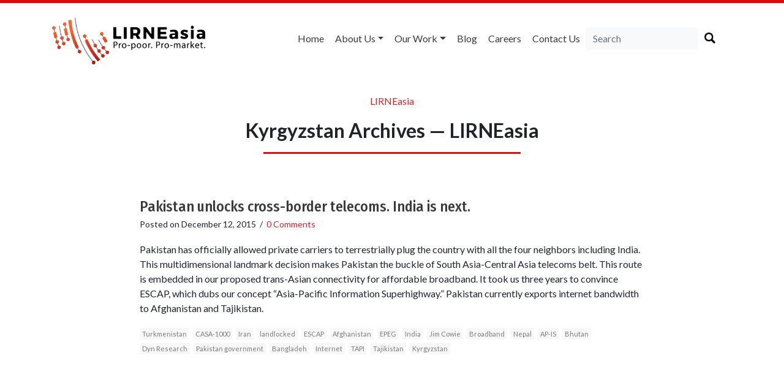

--- FILE ---
content_type: text/html; charset=utf-8
request_url: https://www.google.com/recaptcha/api2/anchor?ar=1&k=6LdOV1oUAAAAAEGfdygaSI8bIrntuQIB2WGZ9Vq7&co=aHR0cHM6Ly9saXJuZWFzaWEubmV0OjQ0Mw..&hl=en&v=jdMmXeCQEkPbnFDy9T04NbgJ&size=normal&anchor-ms=20000&execute-ms=15000&cb=lh0df4se8lxe
body_size: 47482
content:
<!DOCTYPE HTML><html dir="ltr" lang="en"><head><meta http-equiv="Content-Type" content="text/html; charset=UTF-8">
<meta http-equiv="X-UA-Compatible" content="IE=edge">
<title>reCAPTCHA</title>
<style type="text/css">
/* cyrillic-ext */
@font-face {
  font-family: 'Roboto';
  font-style: normal;
  font-weight: 400;
  font-stretch: 100%;
  src: url(//fonts.gstatic.com/s/roboto/v48/KFO7CnqEu92Fr1ME7kSn66aGLdTylUAMa3GUBHMdazTgWw.woff2) format('woff2');
  unicode-range: U+0460-052F, U+1C80-1C8A, U+20B4, U+2DE0-2DFF, U+A640-A69F, U+FE2E-FE2F;
}
/* cyrillic */
@font-face {
  font-family: 'Roboto';
  font-style: normal;
  font-weight: 400;
  font-stretch: 100%;
  src: url(//fonts.gstatic.com/s/roboto/v48/KFO7CnqEu92Fr1ME7kSn66aGLdTylUAMa3iUBHMdazTgWw.woff2) format('woff2');
  unicode-range: U+0301, U+0400-045F, U+0490-0491, U+04B0-04B1, U+2116;
}
/* greek-ext */
@font-face {
  font-family: 'Roboto';
  font-style: normal;
  font-weight: 400;
  font-stretch: 100%;
  src: url(//fonts.gstatic.com/s/roboto/v48/KFO7CnqEu92Fr1ME7kSn66aGLdTylUAMa3CUBHMdazTgWw.woff2) format('woff2');
  unicode-range: U+1F00-1FFF;
}
/* greek */
@font-face {
  font-family: 'Roboto';
  font-style: normal;
  font-weight: 400;
  font-stretch: 100%;
  src: url(//fonts.gstatic.com/s/roboto/v48/KFO7CnqEu92Fr1ME7kSn66aGLdTylUAMa3-UBHMdazTgWw.woff2) format('woff2');
  unicode-range: U+0370-0377, U+037A-037F, U+0384-038A, U+038C, U+038E-03A1, U+03A3-03FF;
}
/* math */
@font-face {
  font-family: 'Roboto';
  font-style: normal;
  font-weight: 400;
  font-stretch: 100%;
  src: url(//fonts.gstatic.com/s/roboto/v48/KFO7CnqEu92Fr1ME7kSn66aGLdTylUAMawCUBHMdazTgWw.woff2) format('woff2');
  unicode-range: U+0302-0303, U+0305, U+0307-0308, U+0310, U+0312, U+0315, U+031A, U+0326-0327, U+032C, U+032F-0330, U+0332-0333, U+0338, U+033A, U+0346, U+034D, U+0391-03A1, U+03A3-03A9, U+03B1-03C9, U+03D1, U+03D5-03D6, U+03F0-03F1, U+03F4-03F5, U+2016-2017, U+2034-2038, U+203C, U+2040, U+2043, U+2047, U+2050, U+2057, U+205F, U+2070-2071, U+2074-208E, U+2090-209C, U+20D0-20DC, U+20E1, U+20E5-20EF, U+2100-2112, U+2114-2115, U+2117-2121, U+2123-214F, U+2190, U+2192, U+2194-21AE, U+21B0-21E5, U+21F1-21F2, U+21F4-2211, U+2213-2214, U+2216-22FF, U+2308-230B, U+2310, U+2319, U+231C-2321, U+2336-237A, U+237C, U+2395, U+239B-23B7, U+23D0, U+23DC-23E1, U+2474-2475, U+25AF, U+25B3, U+25B7, U+25BD, U+25C1, U+25CA, U+25CC, U+25FB, U+266D-266F, U+27C0-27FF, U+2900-2AFF, U+2B0E-2B11, U+2B30-2B4C, U+2BFE, U+3030, U+FF5B, U+FF5D, U+1D400-1D7FF, U+1EE00-1EEFF;
}
/* symbols */
@font-face {
  font-family: 'Roboto';
  font-style: normal;
  font-weight: 400;
  font-stretch: 100%;
  src: url(//fonts.gstatic.com/s/roboto/v48/KFO7CnqEu92Fr1ME7kSn66aGLdTylUAMaxKUBHMdazTgWw.woff2) format('woff2');
  unicode-range: U+0001-000C, U+000E-001F, U+007F-009F, U+20DD-20E0, U+20E2-20E4, U+2150-218F, U+2190, U+2192, U+2194-2199, U+21AF, U+21E6-21F0, U+21F3, U+2218-2219, U+2299, U+22C4-22C6, U+2300-243F, U+2440-244A, U+2460-24FF, U+25A0-27BF, U+2800-28FF, U+2921-2922, U+2981, U+29BF, U+29EB, U+2B00-2BFF, U+4DC0-4DFF, U+FFF9-FFFB, U+10140-1018E, U+10190-1019C, U+101A0, U+101D0-101FD, U+102E0-102FB, U+10E60-10E7E, U+1D2C0-1D2D3, U+1D2E0-1D37F, U+1F000-1F0FF, U+1F100-1F1AD, U+1F1E6-1F1FF, U+1F30D-1F30F, U+1F315, U+1F31C, U+1F31E, U+1F320-1F32C, U+1F336, U+1F378, U+1F37D, U+1F382, U+1F393-1F39F, U+1F3A7-1F3A8, U+1F3AC-1F3AF, U+1F3C2, U+1F3C4-1F3C6, U+1F3CA-1F3CE, U+1F3D4-1F3E0, U+1F3ED, U+1F3F1-1F3F3, U+1F3F5-1F3F7, U+1F408, U+1F415, U+1F41F, U+1F426, U+1F43F, U+1F441-1F442, U+1F444, U+1F446-1F449, U+1F44C-1F44E, U+1F453, U+1F46A, U+1F47D, U+1F4A3, U+1F4B0, U+1F4B3, U+1F4B9, U+1F4BB, U+1F4BF, U+1F4C8-1F4CB, U+1F4D6, U+1F4DA, U+1F4DF, U+1F4E3-1F4E6, U+1F4EA-1F4ED, U+1F4F7, U+1F4F9-1F4FB, U+1F4FD-1F4FE, U+1F503, U+1F507-1F50B, U+1F50D, U+1F512-1F513, U+1F53E-1F54A, U+1F54F-1F5FA, U+1F610, U+1F650-1F67F, U+1F687, U+1F68D, U+1F691, U+1F694, U+1F698, U+1F6AD, U+1F6B2, U+1F6B9-1F6BA, U+1F6BC, U+1F6C6-1F6CF, U+1F6D3-1F6D7, U+1F6E0-1F6EA, U+1F6F0-1F6F3, U+1F6F7-1F6FC, U+1F700-1F7FF, U+1F800-1F80B, U+1F810-1F847, U+1F850-1F859, U+1F860-1F887, U+1F890-1F8AD, U+1F8B0-1F8BB, U+1F8C0-1F8C1, U+1F900-1F90B, U+1F93B, U+1F946, U+1F984, U+1F996, U+1F9E9, U+1FA00-1FA6F, U+1FA70-1FA7C, U+1FA80-1FA89, U+1FA8F-1FAC6, U+1FACE-1FADC, U+1FADF-1FAE9, U+1FAF0-1FAF8, U+1FB00-1FBFF;
}
/* vietnamese */
@font-face {
  font-family: 'Roboto';
  font-style: normal;
  font-weight: 400;
  font-stretch: 100%;
  src: url(//fonts.gstatic.com/s/roboto/v48/KFO7CnqEu92Fr1ME7kSn66aGLdTylUAMa3OUBHMdazTgWw.woff2) format('woff2');
  unicode-range: U+0102-0103, U+0110-0111, U+0128-0129, U+0168-0169, U+01A0-01A1, U+01AF-01B0, U+0300-0301, U+0303-0304, U+0308-0309, U+0323, U+0329, U+1EA0-1EF9, U+20AB;
}
/* latin-ext */
@font-face {
  font-family: 'Roboto';
  font-style: normal;
  font-weight: 400;
  font-stretch: 100%;
  src: url(//fonts.gstatic.com/s/roboto/v48/KFO7CnqEu92Fr1ME7kSn66aGLdTylUAMa3KUBHMdazTgWw.woff2) format('woff2');
  unicode-range: U+0100-02BA, U+02BD-02C5, U+02C7-02CC, U+02CE-02D7, U+02DD-02FF, U+0304, U+0308, U+0329, U+1D00-1DBF, U+1E00-1E9F, U+1EF2-1EFF, U+2020, U+20A0-20AB, U+20AD-20C0, U+2113, U+2C60-2C7F, U+A720-A7FF;
}
/* latin */
@font-face {
  font-family: 'Roboto';
  font-style: normal;
  font-weight: 400;
  font-stretch: 100%;
  src: url(//fonts.gstatic.com/s/roboto/v48/KFO7CnqEu92Fr1ME7kSn66aGLdTylUAMa3yUBHMdazQ.woff2) format('woff2');
  unicode-range: U+0000-00FF, U+0131, U+0152-0153, U+02BB-02BC, U+02C6, U+02DA, U+02DC, U+0304, U+0308, U+0329, U+2000-206F, U+20AC, U+2122, U+2191, U+2193, U+2212, U+2215, U+FEFF, U+FFFD;
}
/* cyrillic-ext */
@font-face {
  font-family: 'Roboto';
  font-style: normal;
  font-weight: 500;
  font-stretch: 100%;
  src: url(//fonts.gstatic.com/s/roboto/v48/KFO7CnqEu92Fr1ME7kSn66aGLdTylUAMa3GUBHMdazTgWw.woff2) format('woff2');
  unicode-range: U+0460-052F, U+1C80-1C8A, U+20B4, U+2DE0-2DFF, U+A640-A69F, U+FE2E-FE2F;
}
/* cyrillic */
@font-face {
  font-family: 'Roboto';
  font-style: normal;
  font-weight: 500;
  font-stretch: 100%;
  src: url(//fonts.gstatic.com/s/roboto/v48/KFO7CnqEu92Fr1ME7kSn66aGLdTylUAMa3iUBHMdazTgWw.woff2) format('woff2');
  unicode-range: U+0301, U+0400-045F, U+0490-0491, U+04B0-04B1, U+2116;
}
/* greek-ext */
@font-face {
  font-family: 'Roboto';
  font-style: normal;
  font-weight: 500;
  font-stretch: 100%;
  src: url(//fonts.gstatic.com/s/roboto/v48/KFO7CnqEu92Fr1ME7kSn66aGLdTylUAMa3CUBHMdazTgWw.woff2) format('woff2');
  unicode-range: U+1F00-1FFF;
}
/* greek */
@font-face {
  font-family: 'Roboto';
  font-style: normal;
  font-weight: 500;
  font-stretch: 100%;
  src: url(//fonts.gstatic.com/s/roboto/v48/KFO7CnqEu92Fr1ME7kSn66aGLdTylUAMa3-UBHMdazTgWw.woff2) format('woff2');
  unicode-range: U+0370-0377, U+037A-037F, U+0384-038A, U+038C, U+038E-03A1, U+03A3-03FF;
}
/* math */
@font-face {
  font-family: 'Roboto';
  font-style: normal;
  font-weight: 500;
  font-stretch: 100%;
  src: url(//fonts.gstatic.com/s/roboto/v48/KFO7CnqEu92Fr1ME7kSn66aGLdTylUAMawCUBHMdazTgWw.woff2) format('woff2');
  unicode-range: U+0302-0303, U+0305, U+0307-0308, U+0310, U+0312, U+0315, U+031A, U+0326-0327, U+032C, U+032F-0330, U+0332-0333, U+0338, U+033A, U+0346, U+034D, U+0391-03A1, U+03A3-03A9, U+03B1-03C9, U+03D1, U+03D5-03D6, U+03F0-03F1, U+03F4-03F5, U+2016-2017, U+2034-2038, U+203C, U+2040, U+2043, U+2047, U+2050, U+2057, U+205F, U+2070-2071, U+2074-208E, U+2090-209C, U+20D0-20DC, U+20E1, U+20E5-20EF, U+2100-2112, U+2114-2115, U+2117-2121, U+2123-214F, U+2190, U+2192, U+2194-21AE, U+21B0-21E5, U+21F1-21F2, U+21F4-2211, U+2213-2214, U+2216-22FF, U+2308-230B, U+2310, U+2319, U+231C-2321, U+2336-237A, U+237C, U+2395, U+239B-23B7, U+23D0, U+23DC-23E1, U+2474-2475, U+25AF, U+25B3, U+25B7, U+25BD, U+25C1, U+25CA, U+25CC, U+25FB, U+266D-266F, U+27C0-27FF, U+2900-2AFF, U+2B0E-2B11, U+2B30-2B4C, U+2BFE, U+3030, U+FF5B, U+FF5D, U+1D400-1D7FF, U+1EE00-1EEFF;
}
/* symbols */
@font-face {
  font-family: 'Roboto';
  font-style: normal;
  font-weight: 500;
  font-stretch: 100%;
  src: url(//fonts.gstatic.com/s/roboto/v48/KFO7CnqEu92Fr1ME7kSn66aGLdTylUAMaxKUBHMdazTgWw.woff2) format('woff2');
  unicode-range: U+0001-000C, U+000E-001F, U+007F-009F, U+20DD-20E0, U+20E2-20E4, U+2150-218F, U+2190, U+2192, U+2194-2199, U+21AF, U+21E6-21F0, U+21F3, U+2218-2219, U+2299, U+22C4-22C6, U+2300-243F, U+2440-244A, U+2460-24FF, U+25A0-27BF, U+2800-28FF, U+2921-2922, U+2981, U+29BF, U+29EB, U+2B00-2BFF, U+4DC0-4DFF, U+FFF9-FFFB, U+10140-1018E, U+10190-1019C, U+101A0, U+101D0-101FD, U+102E0-102FB, U+10E60-10E7E, U+1D2C0-1D2D3, U+1D2E0-1D37F, U+1F000-1F0FF, U+1F100-1F1AD, U+1F1E6-1F1FF, U+1F30D-1F30F, U+1F315, U+1F31C, U+1F31E, U+1F320-1F32C, U+1F336, U+1F378, U+1F37D, U+1F382, U+1F393-1F39F, U+1F3A7-1F3A8, U+1F3AC-1F3AF, U+1F3C2, U+1F3C4-1F3C6, U+1F3CA-1F3CE, U+1F3D4-1F3E0, U+1F3ED, U+1F3F1-1F3F3, U+1F3F5-1F3F7, U+1F408, U+1F415, U+1F41F, U+1F426, U+1F43F, U+1F441-1F442, U+1F444, U+1F446-1F449, U+1F44C-1F44E, U+1F453, U+1F46A, U+1F47D, U+1F4A3, U+1F4B0, U+1F4B3, U+1F4B9, U+1F4BB, U+1F4BF, U+1F4C8-1F4CB, U+1F4D6, U+1F4DA, U+1F4DF, U+1F4E3-1F4E6, U+1F4EA-1F4ED, U+1F4F7, U+1F4F9-1F4FB, U+1F4FD-1F4FE, U+1F503, U+1F507-1F50B, U+1F50D, U+1F512-1F513, U+1F53E-1F54A, U+1F54F-1F5FA, U+1F610, U+1F650-1F67F, U+1F687, U+1F68D, U+1F691, U+1F694, U+1F698, U+1F6AD, U+1F6B2, U+1F6B9-1F6BA, U+1F6BC, U+1F6C6-1F6CF, U+1F6D3-1F6D7, U+1F6E0-1F6EA, U+1F6F0-1F6F3, U+1F6F7-1F6FC, U+1F700-1F7FF, U+1F800-1F80B, U+1F810-1F847, U+1F850-1F859, U+1F860-1F887, U+1F890-1F8AD, U+1F8B0-1F8BB, U+1F8C0-1F8C1, U+1F900-1F90B, U+1F93B, U+1F946, U+1F984, U+1F996, U+1F9E9, U+1FA00-1FA6F, U+1FA70-1FA7C, U+1FA80-1FA89, U+1FA8F-1FAC6, U+1FACE-1FADC, U+1FADF-1FAE9, U+1FAF0-1FAF8, U+1FB00-1FBFF;
}
/* vietnamese */
@font-face {
  font-family: 'Roboto';
  font-style: normal;
  font-weight: 500;
  font-stretch: 100%;
  src: url(//fonts.gstatic.com/s/roboto/v48/KFO7CnqEu92Fr1ME7kSn66aGLdTylUAMa3OUBHMdazTgWw.woff2) format('woff2');
  unicode-range: U+0102-0103, U+0110-0111, U+0128-0129, U+0168-0169, U+01A0-01A1, U+01AF-01B0, U+0300-0301, U+0303-0304, U+0308-0309, U+0323, U+0329, U+1EA0-1EF9, U+20AB;
}
/* latin-ext */
@font-face {
  font-family: 'Roboto';
  font-style: normal;
  font-weight: 500;
  font-stretch: 100%;
  src: url(//fonts.gstatic.com/s/roboto/v48/KFO7CnqEu92Fr1ME7kSn66aGLdTylUAMa3KUBHMdazTgWw.woff2) format('woff2');
  unicode-range: U+0100-02BA, U+02BD-02C5, U+02C7-02CC, U+02CE-02D7, U+02DD-02FF, U+0304, U+0308, U+0329, U+1D00-1DBF, U+1E00-1E9F, U+1EF2-1EFF, U+2020, U+20A0-20AB, U+20AD-20C0, U+2113, U+2C60-2C7F, U+A720-A7FF;
}
/* latin */
@font-face {
  font-family: 'Roboto';
  font-style: normal;
  font-weight: 500;
  font-stretch: 100%;
  src: url(//fonts.gstatic.com/s/roboto/v48/KFO7CnqEu92Fr1ME7kSn66aGLdTylUAMa3yUBHMdazQ.woff2) format('woff2');
  unicode-range: U+0000-00FF, U+0131, U+0152-0153, U+02BB-02BC, U+02C6, U+02DA, U+02DC, U+0304, U+0308, U+0329, U+2000-206F, U+20AC, U+2122, U+2191, U+2193, U+2212, U+2215, U+FEFF, U+FFFD;
}
/* cyrillic-ext */
@font-face {
  font-family: 'Roboto';
  font-style: normal;
  font-weight: 900;
  font-stretch: 100%;
  src: url(//fonts.gstatic.com/s/roboto/v48/KFO7CnqEu92Fr1ME7kSn66aGLdTylUAMa3GUBHMdazTgWw.woff2) format('woff2');
  unicode-range: U+0460-052F, U+1C80-1C8A, U+20B4, U+2DE0-2DFF, U+A640-A69F, U+FE2E-FE2F;
}
/* cyrillic */
@font-face {
  font-family: 'Roboto';
  font-style: normal;
  font-weight: 900;
  font-stretch: 100%;
  src: url(//fonts.gstatic.com/s/roboto/v48/KFO7CnqEu92Fr1ME7kSn66aGLdTylUAMa3iUBHMdazTgWw.woff2) format('woff2');
  unicode-range: U+0301, U+0400-045F, U+0490-0491, U+04B0-04B1, U+2116;
}
/* greek-ext */
@font-face {
  font-family: 'Roboto';
  font-style: normal;
  font-weight: 900;
  font-stretch: 100%;
  src: url(//fonts.gstatic.com/s/roboto/v48/KFO7CnqEu92Fr1ME7kSn66aGLdTylUAMa3CUBHMdazTgWw.woff2) format('woff2');
  unicode-range: U+1F00-1FFF;
}
/* greek */
@font-face {
  font-family: 'Roboto';
  font-style: normal;
  font-weight: 900;
  font-stretch: 100%;
  src: url(//fonts.gstatic.com/s/roboto/v48/KFO7CnqEu92Fr1ME7kSn66aGLdTylUAMa3-UBHMdazTgWw.woff2) format('woff2');
  unicode-range: U+0370-0377, U+037A-037F, U+0384-038A, U+038C, U+038E-03A1, U+03A3-03FF;
}
/* math */
@font-face {
  font-family: 'Roboto';
  font-style: normal;
  font-weight: 900;
  font-stretch: 100%;
  src: url(//fonts.gstatic.com/s/roboto/v48/KFO7CnqEu92Fr1ME7kSn66aGLdTylUAMawCUBHMdazTgWw.woff2) format('woff2');
  unicode-range: U+0302-0303, U+0305, U+0307-0308, U+0310, U+0312, U+0315, U+031A, U+0326-0327, U+032C, U+032F-0330, U+0332-0333, U+0338, U+033A, U+0346, U+034D, U+0391-03A1, U+03A3-03A9, U+03B1-03C9, U+03D1, U+03D5-03D6, U+03F0-03F1, U+03F4-03F5, U+2016-2017, U+2034-2038, U+203C, U+2040, U+2043, U+2047, U+2050, U+2057, U+205F, U+2070-2071, U+2074-208E, U+2090-209C, U+20D0-20DC, U+20E1, U+20E5-20EF, U+2100-2112, U+2114-2115, U+2117-2121, U+2123-214F, U+2190, U+2192, U+2194-21AE, U+21B0-21E5, U+21F1-21F2, U+21F4-2211, U+2213-2214, U+2216-22FF, U+2308-230B, U+2310, U+2319, U+231C-2321, U+2336-237A, U+237C, U+2395, U+239B-23B7, U+23D0, U+23DC-23E1, U+2474-2475, U+25AF, U+25B3, U+25B7, U+25BD, U+25C1, U+25CA, U+25CC, U+25FB, U+266D-266F, U+27C0-27FF, U+2900-2AFF, U+2B0E-2B11, U+2B30-2B4C, U+2BFE, U+3030, U+FF5B, U+FF5D, U+1D400-1D7FF, U+1EE00-1EEFF;
}
/* symbols */
@font-face {
  font-family: 'Roboto';
  font-style: normal;
  font-weight: 900;
  font-stretch: 100%;
  src: url(//fonts.gstatic.com/s/roboto/v48/KFO7CnqEu92Fr1ME7kSn66aGLdTylUAMaxKUBHMdazTgWw.woff2) format('woff2');
  unicode-range: U+0001-000C, U+000E-001F, U+007F-009F, U+20DD-20E0, U+20E2-20E4, U+2150-218F, U+2190, U+2192, U+2194-2199, U+21AF, U+21E6-21F0, U+21F3, U+2218-2219, U+2299, U+22C4-22C6, U+2300-243F, U+2440-244A, U+2460-24FF, U+25A0-27BF, U+2800-28FF, U+2921-2922, U+2981, U+29BF, U+29EB, U+2B00-2BFF, U+4DC0-4DFF, U+FFF9-FFFB, U+10140-1018E, U+10190-1019C, U+101A0, U+101D0-101FD, U+102E0-102FB, U+10E60-10E7E, U+1D2C0-1D2D3, U+1D2E0-1D37F, U+1F000-1F0FF, U+1F100-1F1AD, U+1F1E6-1F1FF, U+1F30D-1F30F, U+1F315, U+1F31C, U+1F31E, U+1F320-1F32C, U+1F336, U+1F378, U+1F37D, U+1F382, U+1F393-1F39F, U+1F3A7-1F3A8, U+1F3AC-1F3AF, U+1F3C2, U+1F3C4-1F3C6, U+1F3CA-1F3CE, U+1F3D4-1F3E0, U+1F3ED, U+1F3F1-1F3F3, U+1F3F5-1F3F7, U+1F408, U+1F415, U+1F41F, U+1F426, U+1F43F, U+1F441-1F442, U+1F444, U+1F446-1F449, U+1F44C-1F44E, U+1F453, U+1F46A, U+1F47D, U+1F4A3, U+1F4B0, U+1F4B3, U+1F4B9, U+1F4BB, U+1F4BF, U+1F4C8-1F4CB, U+1F4D6, U+1F4DA, U+1F4DF, U+1F4E3-1F4E6, U+1F4EA-1F4ED, U+1F4F7, U+1F4F9-1F4FB, U+1F4FD-1F4FE, U+1F503, U+1F507-1F50B, U+1F50D, U+1F512-1F513, U+1F53E-1F54A, U+1F54F-1F5FA, U+1F610, U+1F650-1F67F, U+1F687, U+1F68D, U+1F691, U+1F694, U+1F698, U+1F6AD, U+1F6B2, U+1F6B9-1F6BA, U+1F6BC, U+1F6C6-1F6CF, U+1F6D3-1F6D7, U+1F6E0-1F6EA, U+1F6F0-1F6F3, U+1F6F7-1F6FC, U+1F700-1F7FF, U+1F800-1F80B, U+1F810-1F847, U+1F850-1F859, U+1F860-1F887, U+1F890-1F8AD, U+1F8B0-1F8BB, U+1F8C0-1F8C1, U+1F900-1F90B, U+1F93B, U+1F946, U+1F984, U+1F996, U+1F9E9, U+1FA00-1FA6F, U+1FA70-1FA7C, U+1FA80-1FA89, U+1FA8F-1FAC6, U+1FACE-1FADC, U+1FADF-1FAE9, U+1FAF0-1FAF8, U+1FB00-1FBFF;
}
/* vietnamese */
@font-face {
  font-family: 'Roboto';
  font-style: normal;
  font-weight: 900;
  font-stretch: 100%;
  src: url(//fonts.gstatic.com/s/roboto/v48/KFO7CnqEu92Fr1ME7kSn66aGLdTylUAMa3OUBHMdazTgWw.woff2) format('woff2');
  unicode-range: U+0102-0103, U+0110-0111, U+0128-0129, U+0168-0169, U+01A0-01A1, U+01AF-01B0, U+0300-0301, U+0303-0304, U+0308-0309, U+0323, U+0329, U+1EA0-1EF9, U+20AB;
}
/* latin-ext */
@font-face {
  font-family: 'Roboto';
  font-style: normal;
  font-weight: 900;
  font-stretch: 100%;
  src: url(//fonts.gstatic.com/s/roboto/v48/KFO7CnqEu92Fr1ME7kSn66aGLdTylUAMa3KUBHMdazTgWw.woff2) format('woff2');
  unicode-range: U+0100-02BA, U+02BD-02C5, U+02C7-02CC, U+02CE-02D7, U+02DD-02FF, U+0304, U+0308, U+0329, U+1D00-1DBF, U+1E00-1E9F, U+1EF2-1EFF, U+2020, U+20A0-20AB, U+20AD-20C0, U+2113, U+2C60-2C7F, U+A720-A7FF;
}
/* latin */
@font-face {
  font-family: 'Roboto';
  font-style: normal;
  font-weight: 900;
  font-stretch: 100%;
  src: url(//fonts.gstatic.com/s/roboto/v48/KFO7CnqEu92Fr1ME7kSn66aGLdTylUAMa3yUBHMdazQ.woff2) format('woff2');
  unicode-range: U+0000-00FF, U+0131, U+0152-0153, U+02BB-02BC, U+02C6, U+02DA, U+02DC, U+0304, U+0308, U+0329, U+2000-206F, U+20AC, U+2122, U+2191, U+2193, U+2212, U+2215, U+FEFF, U+FFFD;
}

</style>
<link rel="stylesheet" type="text/css" href="https://www.gstatic.com/recaptcha/releases/jdMmXeCQEkPbnFDy9T04NbgJ/styles__ltr.css">
<script nonce="IeH6IVOvNkDoxaZJ53NTXg" type="text/javascript">window['__recaptcha_api'] = 'https://www.google.com/recaptcha/api2/';</script>
<script type="text/javascript" src="https://www.gstatic.com/recaptcha/releases/jdMmXeCQEkPbnFDy9T04NbgJ/recaptcha__en.js" nonce="IeH6IVOvNkDoxaZJ53NTXg">
      
    </script></head>
<body><div id="rc-anchor-alert" class="rc-anchor-alert"></div>
<input type="hidden" id="recaptcha-token" value="[base64]">
<script type="text/javascript" nonce="IeH6IVOvNkDoxaZJ53NTXg">
      recaptcha.anchor.Main.init("[\x22ainput\x22,[\x22bgdata\x22,\x22\x22,\[base64]/MjU1OmY/[base64]/[base64]/[base64]/[base64]/bmV3IGdbUF0oelswXSk6ST09Mj9uZXcgZ1tQXSh6WzBdLHpbMV0pOkk9PTM/bmV3IGdbUF0oelswXSx6WzFdLHpbMl0pOkk9PTQ/[base64]/[base64]/[base64]/[base64]/[base64]/[base64]/[base64]\\u003d\x22,\[base64]\x22,\[base64]/[base64]/DusKoXxNvw7ZvIx1sDT/DvDFjfU1EwqLDsEgjeFBoV8OVwp7DscKZwqjDqnpjGB7CnsKMKsKkG8OZw5vCkzkIw7UkTkPDjWEEwpPCiAIiw77DnS/CicO9XMK6w5gNw5JqwrMCwoJfwqdZw7LCvwoBAsO+dMOwCD/[base64]/DoMOODR0fwpbCksO7A1ozw6vDnUIZScKeGHRfbyrDucOew5/[base64]/DnidvwobCvMOMHcKhwp4dwr3DgDPDqcO1AjthEsKhwoUYdm0Bw4AgAVIQGsOwGcOlw6bDt8O1BBkCZBwfH8K9w7xowq9iHhvCvF8Bw6/DjERRw4wIw6jCtWw5XVfCrsOmw658IcO4wqDDm13Di8O5wr/CucKjRcOCw4TClG4ZwpBmAcKWw4rDi8OxLEkYwpbDlFzCocOfMD/Dt8OVwo/DpMOOwpXDsxrClMK4wprCqmIsMmYpEh1BBsKJCxcgVy9XESTCgh7Du0Jaw6fDpC4QI8K4woc1wpbCkTfDuxXDj8Kpwr9OKk1qT8OyTgbCqMOrLijDscO9w7Vqwp4kJsOGwo1DYsO7UTZTacOkwqLDkhBIw7vCtSfDonXCj1DDgMOLwrdRw7zChi/CvwdFw60HwqzDgMOWwoxKZ0/Ch8KyQw1Ge2FhwptGBF7CpsOMVsKFNWdDwq5gw69zPMKhfcOjw6/Du8Kqw5nDjAsOecKwOlbClFRmShZZwqogX0oje8KpGX9vdF5rUER+a0ApJsKlKj1twpvDlkrDhsKSw5k1w5HDiTfDjXpfVsK2woHChVxFUsKSGFHCt8OXw5Alw6bCgmgiwqXCl8Okw5TDnMOfPcKDwqPDoEpiO8KZwohmwrgowqR/[base64]/Dk8Omwo5TwpzDkMOyw7w+F0NqwrjDuMO2wrfDh8KZwqhNHMK1w5LDrcKLZcO9D8OiNwR1M8O4wpPCviEtw6bDtAdqw5Maw73DlCBST8KiBMKYY8OxfcOJw7kHD8OAJjPDs8OiHsKuw5YLWlnDk8Kgw4fDhyfDo1QabSU2IywlwoHDmB3DrCjDl8KgH2LDqVrDkG/Dnk7Ci8KswqNQw7JAeh4dwpDCmFBsw4LDgMOxwrnDtlICw4HDsV8OUnRAw4hSa8KQwrXClk/DknLDjMODw4IkwrhCcMOLw4HCmg4aw6x9JHMlwr9vJTURZWtdwp9FcsKQPMKWL00nZsK0UAjCulHCng3Dv8KVwpPCg8KKwohKwpg4R8OlccOZORILwrF+woVXAT7DosOBLHBAwr7DuE/CiQDClG3CvjLDucOvw7xCwoR7w4dCfTTCu2DDqhfDtMOnZQ0hWcOMXXkARGnDr0QbNxbCpFVtJMO6wqw9Ch4XZA3DkMKwNHNRw77DgBnDnMKbw5IdJHjDp8OuFUvDpCYSXMKyXEwfw6XDrkXDj8Kew7UFw449LcODc1bCisKewq5FZHfDqMKjQw/DgMKyWcOywpHCgxECwrzCuFpvwrUoG8ODAFbCvWzCpxLCicKiFsONwr8MEcOYcMOpH8OYD8KoG0LChBd0esKBXsKKeg8MwozDicO7wqsuXsOvDmPCp8Onw4XCi08RdcO3wrN3wokjw6/CtEQeCcKvwqJuBsOsw7E0UgViw5/Dg8OAO8OKworDtcK0PMKWMizDvMO0wrQVwrbDksKqwpzDt8KTAcOrIAAHw7A8S8KuPcOzQwciwpkOPS3DvlVQH1sjw4fCpcKXwrs7wprDhsO4VjTDtD7DpsKqC8O0w4jCqm7ClsKhNMOlFsOKaVF0wqQDHsKMSsO/[base64]/Dg8O2ZsKje2U4HMKowqALwo7CiFowC2I+JSBvw7XDpFQiw4JpwodEGRrDsMOOwoPCjQcAYsOuH8K5wptsFWRcwpING8K5V8KYS11RNxvDmsKJwoHDisKtZcOwwrLClScjwqXDgMK5R8KUwpcxwofDgTgGwrbCmcOGesO1N8K/wrTDrcKhGMOnwrBaw77DpsKJcjADwrTChnhaw4xGEVxAwrjCqyzCvVnDgcOwex7CqMOffUF1VxQzwrMuKwJGHsOZAQ8ONg8fOVQ5IMOTN8KsUsOdYMOpwrg1PMOZfsO+c0LDh8OYBhfCuy/DqcO4TMOHXU9/VMKKTgzCr8OEYcKkw7l1fcOAZUfCqV4KR8KFwpPDs23DlcKELhcbGTXDlzVBw4AffMK8w4nDvCxWwpkbwr3DjA/Ct1XClB7DqcKEw51xOcK/PMK+w6Fyw4PCvxDDq8Kyw4jDicOGBcKlAcKZO2suw6HCvCvCiEnDhm1ww5xqw4PCkcOQw6lHH8KNAsOpw4zDiMKTUsKgwpHCqV3DtX/CojjCi1Etw65Tf8KAw55lTwsbwrXDsQRcUiXDjQzCtsOtcm1uworCtQTDkXIrw6l6wonCn8OywoNlO8KfDcKYDsODw4pwwqHCl0FNAcOzQMO/w6bCvsKVw5XDrsKVccKzwpDCusONw4rCmMKMw6YcwoFHTStpDcKAw7XDvsOZHGVxFFc4w4MkIj3CvcO3FsOZw4DCqMOrw7jCrcK/IMKUGALDvMOSK8KSX37DiMKWwqMkwpHCh8OxwrXDozbCkFrDqcK5fznDoWTDgXF7wq/CssK2w7oMwpfDjcKUG8K4w77CpcKewp0pbcKtwprCmj/DuhnDoCzDuRPDpcKyWMKXwpvDp8OCwqLDg8O/w5DDqmfCvsO3I8ORax7CuMODFMKqw40qARBULMOyf8O+d0gtKFrChsK+wqvCvMO5wr0/wpwgIjrChWHDpkTCqcORwqjDrA4kwqZ9CCIxw7nCsQHDqCs9NXbDkUZew5HDnVjCtsKCwqvCsRDDgsOGwr84w6EIwrJ9worDuMOlw7TCuBlHEy91YV04w4XDhcO3wozCjsK8w5PDtxnCqzEddAF/EsK9KUHDqQcxw4/[base64]/DgcKzw4tbKMOoAMKNDHzDtAbDrAcWOyTCs8K+w5x7QXZ0wrrDmS4JVR7Ctm07JsKzXXdaw6TCiCrCo0Qnw6RFwrR+HD/DtMOZGlslWDtQw57DrRx9wr/DvMKgUw3CvcKCw5fDvRbDkCXCv8KowrTCl8K+w6QNYMORwonCjHzCkXLChFLCpSpPwodLw5/CkQ/[base64]/PsOow58LZyvDlcKKXcO/RcKwIBvDgTDCiBTCt03CgsKIPMKiI8O3BnLDux7DglfDqsO6wrjDs8K/w6IcCsOGw6hjaxnDrgnCsF3CoG7DuhUMe3HDn8Osw6zCvsOOwrXCuT5RZiPDk0UmCMKWw4DCg8KVwrjCmQHDlTYBa0oVMUJlQXTCmk/CjMKfwp/[base64]/CjMO2wottWcK+wo4Yw5kxw5XDu8OcUgNoNRrCv8Oaw5nCqWTDisOQU8K7N8KZVFjCpcOoacOVRsOYXi7Dt0k+WUfDs8OdKcK9wrDDh8O8LsKVw4EswrICw6bClwNjQSTDpmvCrRFKEcOKLcKqVMKUH8KWIMK8wp96w4LDsw7CssOTBMOhwrnCtX/[base64]/CuGRmw5rCsXDDoWjDgMOoCcOoLnwMMXvDscKnw70aKBfCrsOQwqvDs8KFw4UQMsKowoV5TcKjacOTWMOrwr/[base64]/DgzjCuGBRF3NSNsOeU03CnMO4wpJ7QXHCsMKdLcOoeBB8w5ZCQXtpOB80wpkhSX0Ow4Qtw5N6HMOBw5VMeMOXwqjDiFB7ScKOwofCuMOEbMOiXMO+an7Dp8KlwrcKw70EwqpVQMK3w6Jww4bDvsKaT8K9bFzCgsKzw4/[base64]/[base64]/DmhVgw4oKwqUUwpALVkR5Fnk/FMOoXi3CsHTDmsOFfVp+wrXCk8Odw6AZwp7DvmQpaQsbw4/CkcOLFMOfPMKow5hlCWHCuR3CvktZwrMwEsKZw5DDl8KhdsOkdz7DksKNYsOlI8OFRlzCssOyw6DDvQbDqwA9wogpfcKQwrEZwqvCvcOPFRLCr8OzwpxLGUFAw7MYWRB2w69OR8O/[base64]/OCXChEB6D2hxwrJNTcOSRcOLw6INw5dxJMKXdAJCwp5dwojDmsKeSEtMwpHCl8KRwoXDp8KPPFnDpl02w5fDiwEDacOlMW4Zb03Dkz3CjV9Jw68ofXZmwrZ9ZsOkegI1w7TDky/CocKxw70swqjDtsODw7jCkzMfccKUwp/CrMOgT8KdcxrCrwbDqkjCocOTKcKIw5scw6jDpCEnw6o2wrjClDtGw7rDiBjCrcKJwoPCs8K6DMK+B3krwqLCvBgdKcOPwpwawp4Dwp8KDE4fQcKPw6tfZi1mw49Dw4/DhHYSfcOuYC4KO3nCs17DoyVKwrliw6jDh8OtOMKAa3ZEfMOlPcOswqA1wr1nPw7DiyVkEsKfSXvDnTDDoMOywpoeZMKIZcOswq1zwpRLw4jDrCh5w5djwoF0TcOCC2Euw6rCs8OINS7Dp8OWw7hWwpZ7wqwfQV3DtFTDgUnDhwkOfAY/YMKkLMODw7YMcCjDsMKvwrPCpcKWHwnDl2jDlsO+CsOsMhfCp8K9w40Rw5QfwqjDmzU0wrbCiDDCpsKVwrJiNjJXw5QewpfDo8OOITjDtBTCtMKXMsObb1VFwq/[base64]/[base64]/DsMKsw4Ivw7bDgGDChsKswo/[base64]/CvhLCvTHDu8KmVUHCgF97K8OBw7Vrw60iAcK7M2oHRMOXQcKZw75zw5Q3NCRWb8Onw4fCkcOoLcKzKTLDoMKTeMKLwp/DhsOZw5lSw7rDrsOowoNuCmk3wpnDusKjZl/DtsOjHcObwr4yAsOGflJLQyzDncKpe8KkwrnDmsO2fmnCqQ3DhXDCtRJpQ8OqCcOyw4/[base64]/[base64]/DtcO8w5PCosKJw75gDMKZV8KvwqDDkRvCpsKyw7IlPjpTe0TCh8O+R0ASc8KecWXDiMOpw6XDr0Quw7HDkAXCsWPDgERNdcOKw7TCuFJXw5bCvmhgw4HCpV/[base64]/DrmFtw5hieRPDtMKWwoFgTcOzwoQ0w63DtAzCgRpGD2HClcKMOcO0NmrDlnnCtR84w4/DhBc3FMODwqlYXW/DvcO6wrrDu8O2w4LCksOpS8KHGsKRUcOHVsKRwr9Sc8Oxc20uw6jDvFXDtsKMTsOOw7YkW8OkQcO8w6p3w7I8wo7Cs8K+chvDj2XCuiUOwqnCtFXCkcO8ZcO1woQRcMKVGChhw6M2ZcKfKBApHl5jw67DrMKow6/CgyM0Z8Kzw7VLFUXCrjw5WsKcLcK1wqJTwptMw4RqwofDncOJIcOMV8KDwq7DpGLDlnsxwovCqMKyXMOdS8O6TsK/TsOVdMKzRcOZOg5dX8OsFi5DL3dhwoJfM8OXw7fCuMOxwp3CgW/DiTLDtcOeSMKHZkZbwqs7MhxJXMKAw61WQMO6w63CucK/O1EeBsKJwqvChRF3wr/CgS/CgQAcw7N3Oi0dw7nDlU4cdmLCtW9lw4vCjnfChlkrw6FxFsO8w6/DnjLDpcK6w7EOwrrCiklKwo5MfMOAf8KUZcKCVm/[base64]/Do8OJSMK8ecOPw4rCrkczw6zCt8OnIsKtF0/Dv2oPwrfCpcKmwqrDicO9w4xiE8Ojw78YPsOiLl4Dw7/DoCouHFsgODPCmETDoRVlVCbCiMOWw5JEV8K/DTBJw6NqfcKxwq8hwobCpHYVJsOvwrtpD8KLw789VD5yw4UVwrE3wrbDk8KVw7bDlW4hwpQPw5HDnTU7UsOdwr9/RMOpYWPCkAvDg0w+QcKHZ1zClRdkBcKsBMKcwp7CmAbDuCAiwqcNwr9pw4FSwoXDgsOHw6nDvsKFQgLChBNzbHhIPzwawrZvwooswotyw497GC7ClB/Dm8KEwpgcw79Sw6XCnBRaw6zDtgbDicKrw7/ConrDvBHCjsOhOCcDB8OTw5RlwpDCncOhwp0Zw6B4w4UDbcODwpLCpMKlOXvCosOpwp5xw67DjTdCw57DlMKgBHgsRg/CjG1OfMO5CGbDosKiwonCsgnCpcO5w6DClsKGwpw9ScKaX8OFGcOPwqPCp0lSwqkFwq7CtVxgCsKEQ8OUTzLCpQYAY8KcwozDvsOZKHMYD0vChm/[base64]/Dg8KOOG0Pw7/[base64]/[base64]/w7TCggrCo8OyNMO4dy/DpMOgZsK1D8OAw5JYwoLCj8OYBx0XaMKASyAGw5FOw5dbcQQoS8OFEDpAWcK1OQzDplLCtsK2w5JHw4zCmMKJw7fCl8KmdFIewqlKR8OwBiHDtsKgwqRYUS5Kwr7DqRbDgCgmL8Ohw7d7w7tUEMKtesKjw4bDp2JqcRkBDmrDp1/Ctm7CosOCwp/DmsOOGsKrCkhLwoPDjRkmAMOgwrbCi0IKC27CljVfwpVbM8KsLBLDnMKoA8KlShpWcCs2YsO2TQ/Ci8Orwq0DE2c0wrTCvVRJwrDCtsOEEzgXbkBPw4xuwpvCjMOCw5DDlg/DtcOBVsObwpvCjAPDjHHDtRhyb8O2DgHDhsK0M8OawotWw6TDmzjCkcO7wpZmw78/wqfCgWVaesK/HWorwoxWw6EywozCmi4ST8Kzw6wUwrPDs8K9w7XDizQCF1fCmsKfwokxwrLCkiNgcMOGLsK7w5pTw4AOTjDDh8Oaw7XDqgRPwoLChE4cwrbDvUkLw73DpxlZwoZuGQrCtUjDr8KZwpDCusK2wp97w7nCt8Khf1rCqsKJVcK1wrZDwqwjw63CmhkUwpwrwpDCtwxGw6/DssOVwpxZAALDr3gDw6rDkFjDn1TCuMOJOcKXXsO6wqLCkcKMwqHCrMKoGsKUwr/[base64]/DhRHClsKMccKpwq/Cn8K4VAPCisK9RgXDksKXKi0CCcK0RsOdwr/DvgrDosKrw6fDp8OMwr7DgVlfADkhw547Wz/[base64]/DjnBTwqjCqDByw5DDj2Bfd3tzYsOsw78SL8KvJsOyWMOLA8OnU14Iwpd4IADDnMO7woDCkXzDs3wTw7gbEcKkJcKYwojCrW5Jc8KPw4LCvzs3woLCkMOkwqYzw67Ck8KeVQfClMOtV198w7XCkMKSw6U8wpQ0w5jDiRlZw5nDnV0mw5/CvcOOMMKEwoEwBsKbwrdfw50+w5fDlsO3w5ZXP8Khw4vCpcK1wphUwp3Cr8Knw6DCinLCnh8jEADDlVwVayBsfMOGO8KdwqsGwrdgwoXDtysawrxKw47DhBfCk8KjwrjDr8KwIcOow6d0wrViKEBeEcOnw6gFw6nDpMObwpLCq27CtMOXLjwaYsK/KzhZZB8bSB/DrT9Jw7XCjTQzA8KRCsOOw4LCkEjDomIgwoE2TsOxEQl+wqojAlnDk8Kww41owo96YFrDtHkbcMKMw61hAsObFkfCssKhwofDpSTDgMOJwpJcw6IzUcOIcMKOw6TCrsK2aDLCpsOUw5PCp8KIMADChXbDtyd5wpYxwrLCpMOIbg/[base64]/DgDsPw4bCtsOnw74uB17Dt0JxRBzDnRU6w5LDvXvCgTnCoSlQwp0twq/CokJxDVEWXcKpIXIHdMOxwpIvwrkmw5QJwr0tVjjDuhlOFcOKXcKlw4PCisKVw5vCj2VhcMOow7l1XcO/MBsiVFcpwp8VwrlhwqzDvsK8EMOgw7XDpcO7aBsfCVTDhsOVw48Kw4ltw6DDg2bDmcOSwoN+wpHDoi/Cr8OPPCQwHHrDrcOLWgQRw5fDnlHCrcOOw7A3Fkwow7M/EcKTVMO0w74LwociQ8Knw5TDocOHGsKww6FQMgzDjl9OMcKaYDzCmHwqwpDCk3oSw7tbN8OJQUHDowbCrsOLJljCok8qw6UEV8KeJ8K+aU42VQ/[base64]/ScO7e0Aswqh9wo3Ds8Omw7PCn8KEw7/DgMKowrtvwpI6CwEuw680ccKUw6rDkRVPCD40bMO8wpbDj8O4CWPDrR7DswRlR8Ktw4PDnMOfwojCrk8uwrbDssOCdsKkwqIYKCjClcOma1sCw7LDpiDDtDxSwp56CVZba2fDmjzCgsKaBgfDvsK8wp5KT8O/wqPCn8OYw73CmcKXwpnCoEDCu1HDk8OIcwbCq8OrFj/Dk8ONw6TCgHPDm8KTMCjCq8OEQ8OKwq/DiiXDvh1Vw58eKmzCvsOVFMK8X8OiX8K7esK2woEwdXPChSbDhcKtNcKVw5LDlSDCnkEiw77Cj8O4wpbCr8K8FjnDmMOxwqcDXSvCvcKLe1pqEFnDoMK9dA44bsKfBcK2TcKDwr/CmsOTecKyZcOUwrJ5X0jCusKmworCk8O5wowBwr3CiWpRfMOaYi3CuMOICnFewpFVwrBRAsKgwqI5w7NOwq7CuWLDksKHc8KHwqFywpZBw4vCowguw4vCqn/Cp8ODw6JVRSZXworChnxCwoFPY8Kjw5/[base64]/CosOcwqcPw45ALg8vwpx3K10pw445wpZuw5I9w4/CnMOuMsODwojDnMOacsOmOEQqPcKICwrDnELDkxPDnsKlA8OtF8Oewpcsw6TCsEjCr8OxwqLCgcOiZ0oxwroxwr7DkMKdw4w/[base64]/DhMOjcMORw4rCiS5QXsKww4lKAUDCuMOmw6TDmSTDpsOzHwDDuzfChEJCXMOMOyLDs8O7w7ETwq/DkW0gAUAmAMOXwrs/TcKgw5NFURnClMKiZlbDp8Ovw6Rzw7XDtcKFw7pIZwIkw4vCtCobw61LQmMfw6/DtsKDw63DgMKBwoILwrLCtCkZwrzCv8KyNsOhw6MkR8OhBDnCh1LCv8K+w47CuGVOX8OSw4ooEU0yOEHDh8ODCUfDisKqwol4w6o5VkvDqDYYwpPDt8K5wqzCk8KCw6JJdCIfIGk8eD/ClsOLfGRcw6nCmivCq0oWwqkgwpkUwonDnsOwwoQPw5fClMKkw6rDjk/DjhvDhG1TwqVCEmvCtMOswpbCsMKTw6TClcOkfsKNIcKDwpbCsxrDicKXwr9tw7nCoyZgwoDDicO4BhA4wo7CnD3DqwfCkcOXwrHCgUNIwroUwr3DnMOnPcK/NMOMWFJtHQ4hYsKywpQWw5svRHRpfcKVcSQrEh/DuApQe8OsbjYBAsO4a2jDgnjCuk0Tw7BNw6zCncOLw5dPwpLDrR0wdQZjwpfDpMO2w7zCvR7DuRvDncKzwrB7w5rCsjpnwp7Csh/Dk8Ksw7LDuWI8w4cYwqIlw7fDhEzDv3HDjXnDpcKMDT/DssKlwqXDn3Epw5YAHMKywo5zZcKUVMO/w4jCssOINQXDhsKDw7tnw5B9wovCp3FdbWfCqsOsw5/CsEpyWcOTw5DClcKLQWzDp8OXw6wLWcKtw4ZRFsKGw5c2C8KWXB3CnsKQH8OFd3zDo3hqwocbW1/CscOUwpPDgsOUw47Dt8KvQmctwqTDs8KNwoUTZEbDlsO0QmvDmsOEaVPDnsKYw7ggYsOPTcKNwogtbWLDiMO3w4/DuS/Dk8Kyw7XCu3zDmsKpwpcJeQhuDn53wqLDk8OLITHDnC02UsKow5tlw7hUw5d5BWXCt8OcGFLClMKtNcOhw4bDgzFuw4PCmX1DwpZSwonDpTfDkcKRwoMeB8OVwqTDu8OUwoHClMOgwqACJhPCpH9eZcKow6vCisOiw4/ClcKCw7bCiMOGCMOMRRbCkMOqwqJAO3pXe8OWEC3DhcKuwpDDm8KpesO5wpHCk03DpMOYw7DDh01Xwp/CjsO/PcOQFcO1WnpVEcKodx4vKyjCj3hRw7VWDzlmT8O0wpDDnn/Dh1TDi8O/[base64]/Ch8ODLcKBd8K+WC7Cl8Kcw5cvLHHCr8OTWl3CuDnCr07Dt3RLU3XCqwTDr0J/A05dZ8OMcMOFw6Z6F0nCvSNoWcKlVhZCwqcXw4TDn8KKC8KgwpDCgsKPwqB8w4tiFcKqMm3DlcOgScO1w7jDuAvCl8OZwrI5LMOdPxjCq8KyCkh/L8Osw4jDlg7DiMKHElgYw4TCuXTCiMKLwpHCvsOTJw7DpMKtwqfCu0TCtEQKw6rDmsKBwp8Rw5w/[base64]/DlB/[base64]/[base64]/DqMOwwq4uwpAawo7CniEtw5bDjMOpwps1G27Du8KXLVJTNn3DpMODw5QSw68oLsKKSTnCo085EsKYw7LDjmlKP00qw4XClRRawq4twoPCuk3DmlhuZ8K9VxzCrMKgwrN1SjHDogHCgxtmwpnDo8K+WcOHwpl5w47DgMKCRXo0QsOMwrXCvMKdWcKITBLDk2MDQ8K4wp/CuAxJw5MGwpkABFTCicOHBwjDvkAhccOLw5sRW2fCu07DgMOjw5jDjhvCv8Ksw4d7w7jDvxRJJGgUf3pTw5shw4/CpBzDkSLDl1NOw51JBFUqHTbDmMOcNsOXw7wqLhtYSQTDnMKGbU97BGEHYMOxcMKuLiF+AlHCs8OBbsO+OgVUOQxrXSwcwoXDlDZ3HsKwwrHCjx/CgwsFw4oGwrA2OUgEwrjCnV3Ci0jDssKIw7t7w6dPVMOYw65ywp/CuMKINE3Dq8KvTMK8FcKkw6/[base64]/CrsKLfcK3w7rChsKxNwhXw6g2B8KGIh7DvGZZdFHDpcKPeh7DgcKRw7bClGxowrLCvsOiwqMYw4jCusKOw7LCnsK4GcOtV0tAQsOMwqUIS2vCjsOVwpfCsmXDucOXw4DDtMOXSElwUxHCvB/CrsKNBXvDpT/DixHDqcOMw7dEwohZw4/CqcKZw4PCqsKiemDDlsKOw7ZZGjIBwoU+IsOkNsKPLsKFwoJWwoLDgsONw6ZxY8KnwqbCqRUhwpLDvsOJW8KtwpkydsOWYcKBJMOyc8Ozw7/[base64]/[base64]/Do8OFwpw+NcKIGCvDk8O9JSLDscKOwqHCsTrCkcK6NAtAGMOvwqDDiS8Qw4bCjsO2cMO6w7pyKcKwD0HDvsK2wrXCiQzCtDkJwqYlYmlQwqjCuS1ow4Vtw4fCmsO8w6LDm8O+TBUGwoA3wrhzGMK8OnnCiQ/DliR8w7TCoMKsD8K1flJgwqhHwo3CjAwxRlsGOwR9woXDhcKsBMOPwrLCvcKNNlQrA2xfBl7CphbDisOGX0/[base64]/[base64]/XsKtEMKvC8OVJcKEw4cewpYMwpPCmMOERTFgecKnw5fCnn/Dh0dzF8K6ByMtDlfDjUNEGEnDtijDvcKKw7XCmltEwqHCvUQraFBlcsOQwp0vwotww6ZcKUvCilkPwrVgaU/CiCrDhgPDhMOkw4LCuwI0D8OowqDDqsOLR3QMVnpNw5Qle8OQw5zChBlWw4x5Zzkew79ew6bCuiRSORYLw6UbbcKvD8K4wq7Cm8K1w4h6w7nDhTPDuMO9w4o/[base64]/CtMKnWcK1HU7DtzLDmcKLB8OuwroWwpzDvcKTdXTDrMOAakEyw756RGXDgHTDmyDDpnPCiXFTw7Uuw7JEw6hmwrE7w5bDg8OmbsKTV8KRw5vChMOmwpN3VcOJExnDjcKCw5XCvMKawo8VJ0LCm1/CqMODaycdw6PCncKPVT/Ck1TDjxpDw4rCg8OCXwxmZ2ofwqQ5w4fChDwCw7pQasOmwpA4w4wzw7LCpxRxw6duwqvDm0lXQcKkJMORPlvDi2NAecOhwrhawr/Cii5yw4RVwqIwBsK5w5JpworDvsKEwqg3QVbDpwnCqsOwN3zCssOhLFzCkMKDwrw6f2woOgVOw7M3ZMKJQlZcEypDOcOSdcKyw6gYdiTDgXIAw64jwpR9w4jCjGHCucOSX1gbJcK0CWt2OlXDnmRsKcKUw5IOZ8K+QxPCiHUHKgjCncOZw4/Cm8KZw4vDnXLCi8KhB17Cg8KLw7jDqsKPw5lsJ2Iww7RvMMKZwrZDw6c3J8KAHj/[base64]/C8KuXcKHwpV/wrFlw6lBVwnCi8O0HmjCsMKoNkpfw4bDjW81eCTDm8Ovw6UGw6gmLAk1U8Omwq7DjEPCkMKfY8K3XcOFHcOTYy3Cu8K1w5jCqnEHw6LCvMKiw4HDuW8Aw6/CuMO8wqJsw5Y4w7jDuXpHI2jCvcKWdsOIw4MAw4TDiCbDsUggw4Atw6XCqGLCnxlvHsK7LVLDlMOLCjLDhB14A8K1wpTCi8KUZMKtNkVZw7hPAMK1w5nCh8KIw5PChsKjcyUhw7DCoG1pLcKxw4/CnRsbBS3DisK/[base64]/DvcKVw5HCk8OCGEEiK8OECwvDkk3DmSFqwqrCu8K0wqzDvGPDqMKVJF7DgsOHw7zCjMKlZg/DkQPDg1Mfwq7DlsK8LsKQVsKFw5hGwqXDgcOuwrgxw7/CscOfw73CnznCoFRsSMO9wq0hIXzCqMK2w5bDg8OEwobCm3HCgcO5w5rCsCfDrsK4wqvCm8KNw6o0PQBUN8Orw6Efwp5UPsOrGRc8WMKlL3jDmsOjK8KzwpXCrHrCokZdHUsgwpbDsiRcBmrCu8O7NgPDlsKew58vGC7CvD3DkcKlw50EwrzCtsOfTz/CmMO8w70dLsKHwozDqMOkaQ0BDXzChHMSw49iIMK2P8OTwqEzwoIuw6PCosKWCMKyw79ywrXCo8OCwpQOw4jCkmHDmsKRDFNQwq7Cs2scCMK5I8OhwpHCqcKxwr/[base64]/CoFLDsCVsDsOfwovDvE0/wo7Di8K+DxVTwqbDqMOmU8KSNQnDtwfCiDYuwrZQbhnCg8Oww6wxQlbCrz7DmcO2OWjCscK6FDpVCsKNHDVKwpLDhMOjb2RZw5hQQgo3w6MUFRXCgcKGwr83ZsO2w7bCpcKHPhDCosK/[base64]/DocOkZcOHXsK9dXfDiMK7w47Co8OtdMOzwqfDnsOpSsKgIcK9IcKQw5pcUcKeJcOqw7XDjcK2wroywrJ8wqEIwoAMw7PDk8OZw6/CisKLHSQgIwhfYFEpwqgHw77CqMOUw7vCnUfCtsOQbHMRw4BJMGN1w55cZk7Dtj/CgQowwrpWw54mwr1qw6Q3wq7DmwlTe8Ovw5DCrDhlwoTCpVPDv8KrJsKCw4/DhMK/wqvDsMO9w7HCpQnCmkpew6vCl1FTLsOpw5l7wo/[base64]/DpAnCn8KKwpDCsRNbEgYowqM+wqbCukTDjG7CsAtGwoLCq1HCsXDCrQjCocOFw6Mnw618IHDDpMKLwpAew6QLT8Kuw77DicOTwrTCnAJGwprCssKCEcOGw7PDs8Oiw6wFw7rCg8KqwrcQwqDDqMOcw5tdwp/[base64]/[base64]/Dh8O2wrAeKBvDqMOVw7tKfcKAw6XDm8OTw4XDiMO1w7vDizrCmMKQwoRFw4JZw7AiUMOvAsKAwohQD8K+wpXDkMODw4otCTModCbDm2jCoUfDqm7CiX0mZsKmSMOoBMKwYwlVw7UeBB3CjG/Cs8KXK8K1w5TCiWBqwpdUIMO7O8KCwphZfMKnZcOxOQNHw55yICVgfMONw5/[base64]/[base64]/CkDk9w6HDsMKzw6HDg0DDsUfCusKyw4Eew7rDg3E1P8Ovw64Fw5vClRPDlkPDo8OEw5HCqg/CvMO2woTDnU/DjMOawo3CjcKswpvDlEBocMOTw4QIw5nCi8OYfEnCqcOPWlTDtQbDgDgPw6nCsR7DgS3Dk8KyAx7CqsKVw483WsK8DhxtOAvDsHEpwqJYVCDDglvDlcO7w6Itw4JHw75lPMOCwrVibMKCwrMjbwUZw6LDo8OCKsOUcAQ4wpQwesKUwrNIAhd5w5/CnMO8w4RsRGbCgcO7R8Ofwp3CkMKUw7rDlWHDtsK2AnrDunjCrlXDridfOcKpwoPChzDCvFQETSLCqQM7w6fDosOdO1gYwpBcwq8pw6XDksOxw7IUwqUVwqzDicK9OMOzRMKYJMKzwr3Cq8KiwpU5fcOeXGV/w6XCmsKZOgRDWlhhS2JZw5bCsg0gBA0qdELDrm3DmR3CpiohwrDCvmgFw5DChTbDg8Olw7sARyoRGMO2L0bCpMOvwrYYPizCgF0Gw7nDp8K/cMOiPSnDuQ8zw7cCwrt+LcO6ecOXw6XCjcKUw4V9GH8EcFvDrxnDoDjDiMOjw5s4SMKywobDt1cYPWTDpn3DiMKFw5zDuzwEw5vCnsOxFsOlA1sOw7vCiGkhwqF3TsOBwo/[base64]/Cvwg/[base64]/DmcK2wosPVHITw7JFMMO1w5VEPsKww77DknAiewQxw4c/wp4aPzQqcsOYI8KvAgzCmMOrwovDtxt3LsKqC0QcwoTCmcKUHMKYa8KmwoBwwq7CrxQdwqgKX1TDpz9ew4UzPzrCssO7Si9/[base64]/JsOWfMK/[base64]/DtsOgVGghRcOTDMOtwqtrccOzw6XDpnfDnR/CsiDCpRxewplha15zw6rCl8KzdxrCu8Otw6jCt1h9wogDw6zDhBPCgcKvJ8Kbw6jDs8KMw53CjVnDosOvw7tNXUjDjcKvwqDDjD57w4FJYzfCmilgSMOTw4zDkn9Aw6JSDVDDpMKZYGF9ZVcIw4/CisOKW1nDgDxOwqs8w5XCvcOaZcKid8Kcw71yw45Mc8KXwojCs8KCawLCgnXDgRwww6zCtQFIG8KTWDheLVUTwpzChcK6fEoMWwnCs8Oxwo9Tw5LCvcOjesKIZ8Kqw4/DkyFnN3/DjwEMwqwTwpjDksO0cjVjw7bCvxR2w4DCjcK9FcKvXcKIWRhRw5TDihLCsWbCuWJoWcKqwrNreTYOwqZSZ3XDvg0IV8K+wp/CqQNLw4DCkH3Cr8Oewq7DoBXCucKrI8Kpw7vDoDTDgMOTw4/CmUrCgHxFwphvw4RJHHTDoMKiw43CocKwWMO2G3LCocOKWGcHw54GHS3ClQDDgk8tEcK5WnTDpAHCtcKwwqXCicKpeGk5w6zDlMKhwoInw4UAw6zDpjzCq8Knw6xFwo96w4lEwoJsGMKbNU/DpMOewozDu8OhPsKmwqPDp1FXL8O+c1fCvFpAZcOaA8Ojw7BLWCxUwosxwr3CkMO/[base64]/w7Z8wrLDgMKFwpl+CsOLJ8K+ScOZHyBuKhvChsO0EMK6w5XDkMK+w6vCrWkZwo3CuzkwOFnChGzDlErCocOidE3CuMK3MVIZw6nCvMOxwpJnesKiw4QCw7xSwps8HwNWTcK3w6tOw4bCogDDgMKEC1PChh3CjcOAwq51cxVsNS/DoMOWO8OjPsKSUcOuwoJAwqDDrMOtKsO9wp9CFMOUNWzDlBNAwrnDt8O9w7YWw5TCj8KcwrdFWcOfY8KeP8KRWcOXVg/DsAxdw75swqjDqAp4wqvCkcKjwrrCsjtVSsOmwo1M\x22],null,[\x22conf\x22,null,\x226LdOV1oUAAAAAEGfdygaSI8bIrntuQIB2WGZ9Vq7\x22,0,null,null,null,0,[21,125,63,73,95,87,41,43,42,83,102,105,109,121],[-439842,391],0,null,null,null,null,0,null,0,1,700,1,null,0,\[base64]/tzcYADoGZWF6dTZkEg4Iiv2INxgAOgVNZklJNBoZCAMSFR0U8JfjNw7/vqUGGcSdCRmc4owCGQ\\u003d\\u003d\x22,0,0,null,null,1,null,0,1],\x22https://lirneasia.net:443\x22,null,[1,1,1],null,null,null,0,3600,[\x22https://www.google.com/intl/en/policies/privacy/\x22,\x22https://www.google.com/intl/en/policies/terms/\x22],\x225AEOJFyXLXHrq8c/2UniR13D/7dzTtvHHY0lB+c5icE\\u003d\x22,0,0,null,1,1765212777311,0,0,[166,130,127],null,[165],\x22RC-Ged_P8lhXbfATg\x22,null,null,null,null,null,\x220dAFcWeA6rivF19qqeAJhWoYm2fsnL9lsSzJRRfloKgh4APnh4kKEvZEX4yuOwgUxfNDE9iIAsgH55rtVxJY-tB3rBjX65kV2qRg\x22,1765295577320]");
    </script></body></html>